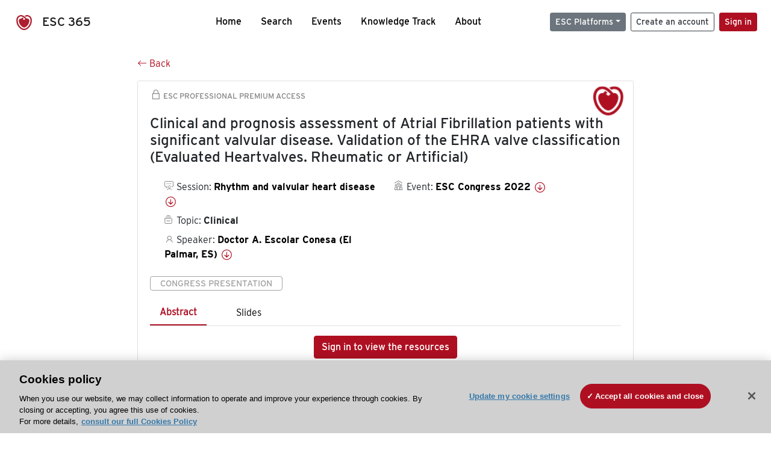

--- FILE ---
content_type: text/html; charset=utf-8
request_url: https://esc365.escardio.org/presentation/252830
body_size: 15046
content:
<!doctype html>
<html data-n-head-ssr lang="en" data-n-head="%7B%22lang%22:%7B%22ssr%22:%22en%22%7D%7D">
  <head >
    <meta data-n-head="ssr" charset="utf-8"><meta data-n-head="ssr" name="viewport" content="width=device-width, initial-scale=1"><meta data-n-head="ssr" data-hid="apple-mobile-web-app-capable" property="apple-mobile-web-app-capable" content="yes"><meta data-n-head="ssr" name="format-detection" content="telephone=no"><meta data-n-head="ssr" data-hid="keywords" name="keywords" content="ESC Congress 2022, Clinical, ESC 365, cardiology presentation, cardiovascular presentation, ESC 365, Doctor A. Escolar Conesa (Spain,ES)"><meta data-n-head="ssr" data-hid="description" name="description" content="Access this presentation on ESC 365 from ESC Congress 2022 on Clinical by Doctor A. Escolar Conesa (Spain,ES) on ESC 365."><meta data-n-head="ssr" property="og:type" data-hid="og:type" content="article"><meta data-n-head="ssr" property="og:url" data-hid="og:url" content="https://esc365.escardio.org/presentation/252830"><meta data-n-head="ssr" property="og:title" data-hid="og:title" content="Clinical and prognosis assessment of Atrial Fibrillation patients with significant valvular disease. Validation of the EHRA valve classification (Evaluated Heartvalves. Rheumatic or Artificial)"><meta data-n-head="ssr" property="og:description" data-hid="og:description" content="Access this presentation on ESC 365 from ESC Congress 2022 on Clinical by Doctor A. Escolar Conesa (Spain,ES) on ESC 365."><meta data-n-head="ssr" property="og:image" data-hid="og:image" content="https://d1ukaf53hjlapf.cloudfront.net/pdf-thumbnails/thumbnail_252830.png"><meta data-n-head="ssr" property="og:image:secure_url" data-hid="og:image:secure_url" content="https://d1ukaf53hjlapf.cloudfront.net/pdf-thumbnails/thumbnail_252830.png"><meta data-n-head="ssr" name="twitter:card" content="summary_large_image"><meta data-n-head="ssr" name="twitter:title" data-hid="twitter:title" content="Clinical and prognosis assessment of Atrial Fibrillation patients with significant valvular disease. Validation of the EHRA valve classification (Evaluated Heartvalves. Rheumatic or Artificial)"><meta data-n-head="ssr" name="twitter:image:src" data-hid="twitter:image" content="https://d1ukaf53hjlapf.cloudfront.net/pdf-thumbnails/thumbnail_252830.png"><meta data-n-head="ssr" name="twitter:description" data-hid="twitter:description" content="Access this presentation on ESC 365 from ESC Congress 2022 on Clinical by Doctor A. Escolar Conesa (Spain,ES) on ESC 365."><meta data-n-head="ssr" name="twitter:site" data-hid="twitter:site" content="@escardio"><meta data-n-head="ssr" name="twitter:creator" data-hid="twitter:creator" content="@escardio"><meta data-n-head="ssr" property="content-date" data-hid="content-date" content="2022-08-26" scheme="YYYY-MM-DD"><meta data-n-head="ssr" property="esc-content-id" data-hid="esc-content-id" content="P252830"><meta data-n-head="ssr" property="esc-content-type" data-hid="esc-content-type" content="ESC365 Congress Presentation"><meta data-n-head="ssr" property="esc-content-topics" data-hid="esc-content-topics" vmid="esc-content-topics" content="['Clinical']"><meta data-n-head="ssr" property="esc-content-community" data-hid="esc-content-community" vmid="esc-content-community" content=""><title>ESC 365 - Clinical and prognosis assessment of Atrial Fibrillation patients with significant valvular disease. Validation of the EHRA valve classification (Evaluated Heartvalves. Rheumatic or Artificial)</title><link data-n-head="ssr" rel="apple-touch-icon" sizes="180x180" href="/apple-touch-icon.png"><link data-n-head="ssr" rel="icon" type="image/png" sizes="16x16" href="/favicon-16x16.png"><link data-n-head="ssr" rel="icon" type="image/png" sizes="32x32" href="/favicon-32x32.png"><link data-n-head="ssr" rel="manifest" href="/site.webmanifest"><link data-n-head="ssr" rel="preload" href="/third-party/line-awesome.1.3.0/css/line-awesome.min.css" as="style"><link data-n-head="ssr" rel="stylesheet" href="/third-party/line-awesome.1.3.0/css/line-awesome.min.css" bottom="true"><link data-n-head="ssr" rel="canonical" href="https://esc365.escardio.org/presentation/252830"><script data-n-head="ssr" data-hid="addthis-script" src="https://platform-api.sharethis.com/js/sharethis.js#property=64a2cea5df473b0019d1b0b6&amp;product=sop" type="text/plain" class="optanon-category-C0003" data-step="true" defer async></script><script data-n-head="ssr" src="/third-party/atc.min.js" type="text/plain" defer async class="optanon-category-C0003"></script><script data-n-head="ssr" src="/third-party/bc-player-extensions.js" defer async type="text/javascript"></script><script data-n-head="ssr" data-hid="gtm-script">if(!window._gtm_init){window._gtm_init=1;(function(w,n,d,m,e,p){w[d]=(w[d]==1||n[d]=='yes'||n[d]==1||n[m]==1||(w[e]&&w[e][p]&&w[e][p]()))?1:0})(window,navigator,'doNotTrack','msDoNotTrack','external','msTrackingProtectionEnabled');(function(w,d,s,l,x,y){w[x]={};w._gtm_inject=function(i){if(w.doNotTrack||w[x][i])return;w[x][i]=1;w[l]=w[l]||[];w[l].push({'gtm.start':new Date().getTime(),event:'gtm.js'});var f=d.getElementsByTagName(s)[0],j=d.createElement(s);j.async=true;j.src='https://www.googletagmanager.com/gtm.js?id='+i;f.parentNode.insertBefore(j,f);};w[y]('GTM-T6GS8K')})(window,document,'script','dataLayer','_gtm_ids','_gtm_inject')}</script><link rel="preload" href="/_nuxt/072a9fe.js" as="script"><link rel="preload" href="/_nuxt/6e2aa60.js" as="script"><link rel="preload" href="/_nuxt/css/8ceb4df.css" as="style"><link rel="preload" href="/_nuxt/0249fcf.js" as="script"><link rel="preload" href="/_nuxt/fed49d3.js" as="script"><link rel="stylesheet" href="/_nuxt/css/8ceb4df.css">
  
<script>(window.BOOMR_mq=window.BOOMR_mq||[]).push(["addVar",{"rua.upush":"false","rua.cpush":"true","rua.upre":"false","rua.cpre":"true","rua.uprl":"false","rua.cprl":"false","rua.cprf":"false","rua.trans":"SJ-38eb4bd9-c69d-495c-b738-6079bd2a43cb","rua.cook":"false","rua.ims":"false","rua.ufprl":"false","rua.cfprl":"true","rua.isuxp":"false","rua.texp":"norulematch","rua.ceh":"false","rua.ueh":"false","rua.ieh.st":"0"}]);</script>
                              <script>!function(a){var e="https://s.go-mpulse.net/boomerang/",t="addEventListener";if("False"=="True")a.BOOMR_config=a.BOOMR_config||{},a.BOOMR_config.PageParams=a.BOOMR_config.PageParams||{},a.BOOMR_config.PageParams.pci=!0,e="https://s2.go-mpulse.net/boomerang/";if(window.BOOMR_API_key="WK8YY-PWPNS-6YCE8-NM35B-TAPHF",function(){function n(e){a.BOOMR_onload=e&&e.timeStamp||(new Date).getTime()}if(!a.BOOMR||!a.BOOMR.version&&!a.BOOMR.snippetExecuted){a.BOOMR=a.BOOMR||{},a.BOOMR.snippetExecuted=!0;var i,_,o,r=document.createElement("iframe");if(a[t])a[t]("load",n,!1);else if(a.attachEvent)a.attachEvent("onload",n);r.src="javascript:void(0)",r.title="",r.role="presentation",(r.frameElement||r).style.cssText="width:0;height:0;border:0;display:none;",o=document.getElementsByTagName("script")[0],o.parentNode.insertBefore(r,o);try{_=r.contentWindow.document}catch(O){i=document.domain,r.src="javascript:var d=document.open();d.domain='"+i+"';void(0);",_=r.contentWindow.document}_.open()._l=function(){var a=this.createElement("script");if(i)this.domain=i;a.id="boomr-if-as",a.src=e+"WK8YY-PWPNS-6YCE8-NM35B-TAPHF",BOOMR_lstart=(new Date).getTime(),this.body.appendChild(a)},_.write("<bo"+'dy onload="document._l();">'),_.close()}}(),"".length>0)if(a&&"performance"in a&&a.performance&&"function"==typeof a.performance.setResourceTimingBufferSize)a.performance.setResourceTimingBufferSize();!function(){if(BOOMR=a.BOOMR||{},BOOMR.plugins=BOOMR.plugins||{},!BOOMR.plugins.AK){var e="true"=="true"?1:0,t="",n="aofl4eqx2keuq2lmuthq-f-eb20edead-clientnsv4-s.akamaihd.net",i="false"=="true"?2:1,_={"ak.v":"39","ak.cp":"1280916","ak.ai":parseInt("767614",10),"ak.ol":"0","ak.cr":8,"ak.ipv":4,"ak.proto":"h2","ak.rid":"6fa5127e","ak.r":47358,"ak.a2":e,"ak.m":"dsca","ak.n":"essl","ak.bpcip":"3.138.190.0","ak.cport":41238,"ak.gh":"23.208.24.236","ak.quicv":"","ak.tlsv":"tls1.3","ak.0rtt":"","ak.0rtt.ed":"","ak.csrc":"-","ak.acc":"","ak.t":"1768727759","ak.ak":"hOBiQwZUYzCg5VSAfCLimQ==24wazRBqy15cNlsQnSKuitttBWXzzDrDJsjRifl6tsDY/nmnzPM92fZ1G9zhU/55MtEUzdtJP4Bz1rk5pHyvfECCid+RUzO8jl+zAxPsTXU5sKCIUtEQVXNM+ZBEnB6hk6LvsdbIbXhlJmJFCPEkCmRpsP7BbplgXPzRBP7MxXvhMsD2wc6PDvkIArE2ilVYcoyky8v7BhU7/NTZzcWJaiqup5GzVaq6wcaxcXUndTDLAxM2rqheNp+Xj6SDe9YBJLyrVt35767/NDWUawmuQPZ6kjocw/aO8RUa96ep7r8Xxu0C2rntSbwYYqcFu+eF12B+iXDG6oHW3D5MgsFSaLOOGhL9wbDv0iNcArVAEqAGoKGCmSvYDtQUo5RjZ5aypuVvItHzdNeiZL7NuS/o4RnIkHMTcUORghpDX70zPQw=","ak.pv":"65","ak.dpoabenc":"","ak.tf":i};if(""!==t)_["ak.ruds"]=t;var o={i:!1,av:function(e){var t="http.initiator";if(e&&(!e[t]||"spa_hard"===e[t]))_["ak.feo"]=void 0!==a.aFeoApplied?1:0,BOOMR.addVar(_)},rv:function(){var a=["ak.bpcip","ak.cport","ak.cr","ak.csrc","ak.gh","ak.ipv","ak.m","ak.n","ak.ol","ak.proto","ak.quicv","ak.tlsv","ak.0rtt","ak.0rtt.ed","ak.r","ak.acc","ak.t","ak.tf"];BOOMR.removeVar(a)}};BOOMR.plugins.AK={akVars:_,akDNSPreFetchDomain:n,init:function(){if(!o.i){var a=BOOMR.subscribe;a("before_beacon",o.av,null,null),a("onbeacon",o.rv,null,null),o.i=!0}return this},is_complete:function(){return!0}}}}()}(window);</script></head>
  <body >
    <noscript data-n-head="ssr" data-hid="gtm-noscript" data-pbody="true"><iframe src="https://www.googletagmanager.com/ns.html?id=GTM-T6GS8K&" height="0" width="0" style="display:none;visibility:hidden" title="gtm"></iframe></noscript><div data-server-rendered="true" id="__nuxt"><div id="__layout"><div><div class="splash-screen" data-v-71257c50><div class="spinner-wrapper" data-v-71257c50><div class="spinner" data-v-71257c50></div></div></div> <div class="min-vh-100 d-flex flex-column"><header><div class="navigation container-fluid position-fixed"><nav offset-md="2" class="navbar w-100 navbar-light navbar-expand-lg"><a href="/home" target="_self" class="navbar-brand"><img id="v-step-1" src="/_nuxt/img/logo_esc.f048692.svg" alt="logo esc"> <span>ESC 365</span></a> <div><button type="button" aria-label="Toggle navigation" class="navbar-toggler"><span class="navbar-toggler-icon"></span></button></div> <div id="nav-collapse" class="navbar-collapse collapse" style="display:none;"><div class="p-0 d-md-none col"><h5 class="text-center">Menu</h5> <!----></div> <ul class="navbar-nav ml-auto"><li class="nav-item"><a href="/home" target="_self" class="nav-link">
            Home
          </a></li> <!----> <li class="nav-item"><a href="/results" target="_self" class="nav-link">
            Search
          </a></li> <li class="nav-item"><a href="/events/upcoming" target="_self" class="nav-link">
            Events
          </a></li> <li class="nav-item"><a href="/knowledge-track" target="_self" class="nav-link">
            Knowledge Track
          </a></li> <li class="nav-item"><a href="/about" target="_self" class="nav-link">
            About
          </a></li></ul> <ul class="navbar-nav ml-auto"><li class="form-inline"><form class="form-inline"><div><v-tour name="myTour" steps="[object Object]" callbacks="[object Object]"></v-tour></div> <div class="dropdown b-dropdown mr-2 btn-group"><!----><button aria-haspopup="menu" aria-expanded="false" type="button" class="btn dropdown-toggle btn-secondary btn-sm">ESC Platforms</button><ul role="menu" tabindex="-1" class="dropdown-menu"><li role="presentation"><a role="menuitem" href="https://www.escardio.org/" rel="noopener" target="_blank" class="dropdown-item escplatforms">
                  Escardio.org
                </a></li> <li role="presentation"><a role="menuitem" href="https://esc365.escardio.org/" target="_self" class="dropdown-item escplatforms">
                  ESC 365
                </a></li> <li role="presentation"><a role="menuitem" href="https://escelearning.escardio.org/" rel="noopener" target="_blank" class="dropdown-item escplatforms">
                  ESC eLearning
                </a></li></ul></div> <a href="https://myesc.escardio.org/Account/ESCRegister" target="_self" class="btn my-2 my-sm-0 mr-2 btn-register btn-outline-dark btn-sm">
                Create an account
              </a> <span><a id="newMembre" href="https://azappptfauthp1.azurewebsites.net/SAML/Requests/SSO?ReturnUrl=esc365.escardio.org%2Fpresentation%2F252830" target="_self" class="btn my-2 my-sm-0 mr-2 btn-membership btn-secondary btn-sm"><span>Sign in</span></a></span> <!----> <!----></form></li></ul></div></nav> <div id="searchShows" class="searchInputSticky is-hidden mr-auto ml-auto col-md-5 d-none d-lg-block"><!----></div></div></header> <!----> <div><div data-fetch-key="Presentation:0"><div class="presentationContent container-fluid"><div class="row"><div class="mt-4 mb-3 col-lg-8 offset-lg-2"><a href="#" target="_self" class="backButton"><svg viewBox="0 0 16 16" width="1em" height="1em" focusable="false" role="img" aria-label="arrow left" xmlns="http://www.w3.org/2000/svg" fill="currentColor" class="bi-arrow-left b-icon bi"><g><path fill-rule="evenodd" d="M15 8a.5.5 0 0 0-.5-.5H2.707l3.147-3.146a.5.5 0 1 0-.708-.708l-4 4a.5.5 0 0 0 0 .708l4 4a.5.5 0 0 0 .708-.708L2.707 8.5H14.5A.5.5 0 0 0 15 8z"/></g></svg>
  Back
</a></div></div> <div id="presentationDataOverlay" class="b-overlay-wrap position-relative"><!----></div> <div class="row"><div class="col-lg-8 offset-lg-2"><div class="card infoPres mb-4"><!----><header class="card-header"><span class="premiumAccess mb-0"><i class="las la-lock la-1-5x"></i>
              ESC Professional Premium Access
            </span></header><div class="card-body"><h4 class="card-title">Clinical and prognosis assessment of Atrial Fibrillation patients with significant valvular disease. Validation of the EHRA valve classification (Evaluated Heartvalves. Rheumatic or Artificial)</h4><!----> <div class="logoAssoPres"> <img src="/_nuxt/img/ESC-Symbol.dfa4bf3.png"></div> <p class="card-text mt-4"><div class="row"><div class="col-md-6 col-12"><div class="mb-2 ml-4"><i class="bull"></i>
                  Session:
                  <span class="fontBold"><a href="/presentation/252830#accessSession" target="_self" class="colorBlack">
                      Rhythm and valvular heart disease 
                      <i class="las la-arrow-circle-down la-1-3x la-t-plus-3"></i></a></span></div> <div class="mb-2 mr-2 ml-4"><i class="folder"></i>
                  Topic:
                  <span class="fontBold">Clinical</span></div> <div class="mb-2 mr-2 ml-4"><i class="las la-user"></i>
                  Speaker:
                  <span class="fontBold"><a href="/presentation/252830#aboutSpeaker" target="_self" class="colorBlack">
                      Doctor A. Escolar Conesa (El Palmar, ES)
                      <i class="las la-arrow-circle-down la-1-3x la-t-plus-3"></i></a></span></div> <!----></div> <div class="col-md-6 col-12"><div class="mb-2 mr-2"><i class="home"></i>
                  Event:
                  <span class="fontBold"><a href="/presentation/252830#aboutEvent" target="_self" class="colorBlack">
                      ESC Congress 2022
                      <i class="las la-arrow-circle-down la-1-3x la-t-plus-3"></i></a></span></div></div></div></p> <p class="card-text"><span class="badge badge-light contentType">
              Congress Presentation
            </span></p> <p class="card-text"><div class="tabs"><!----><div><ul role="tablist" class="nav nav-tabs"><!----><!----></ul></div><div class="tab-content mt-3"><div role="tabpanel" aria-hidden="true" class="tab-pane" style="display:none;"><div class="text-center restrictedAccess"><!----> <div><!----></div> <!----> <div><a href="https://azappptfauthp1.azurewebsites.net/SAML/Requests/SSO?ReturnUrl=esc365.escardio.org%2Fpresentation%2F252830" target="_self" class="btn btn-primary">
      Sign in to view the resources
    </a></div></div> <!----></div> <div role="tabpanel" aria-hidden="true" class="tab-pane" style="display:none;"><div class="text-center restrictedAccess"><!----> <div><!----></div> <!----> <div><a href="https://azappptfauthp1.azurewebsites.net/SAML/Requests/SSO?ReturnUrl=esc365.escardio.org%2Fpresentation%2F252830" target="_self" class="btn btn-primary">
      Sign in for access options
    </a></div></div> <!----></div> <!----> <!----> <!----><!----></div></div></p> <div class="row"><div class="col-12"><div class="list-group userAction list-group-horizontal"><div class="list-group-item"><a id="favForTour" data-uniqid="P252830" data-action="add" class="cursor-pointer "><span style="display:none;"><svg xmlns="http://www.w3.org/2000/svg" width="17" height="22" viewBox="0 0 19.912 25.443"><path d="M7,5V30.443l1.763-1.314,8.193-6.153,8.193,6.153,1.763,1.314V5Z" transform="translate(-7 -5)"></path></svg></span> <span class="favoriteButton"><svg xmlns="http://www.w3.org/2000/svg" width="17" height="22" viewBox="0 0 19.912 25.443"><path d="M7,5V30.443l1.763-1.314,8.193-6.153,8.193,6.153,1.763,1.314V5Z" transform="translate(-7 -5)"></path></svg> <p class="ml-2 d-inline-block fontRegular">
        Add to my library
      </p></span> <!----></a></div> <div class="list-group-item"><div class="cardLikes cursor-pointer"><a data-uniqid="P252830" data-action="add"><i class="las la-heart mr-1"></i> <!----> <span class="fontRegular">
      Like
    </span></a></div></div> <div class="list-group-item"><!----></div></div></div></div></div><!----><!----></div> <div class="row"><!----></div> <div class="row"><div class="col"><h4 id="aboutSpeaker" class="anchor"><span>About the speaker</span></h4> <div class="cardSpeaker card-deck"><slick-carousel arrows="true" slidesToShow="3" slidesToScroll="1" responsive="[object Object],[object Object],[object Object]"><div class="cardSpeaker"><div class="card"><img src="https://d1ukaf53hjlapf.cloudfront.net/website_profile_photos/default.jpg" class="card-img-top"><header class="card-header"><div class="cardBookmark"><a id="favForTour" data-uniqid="CONT690854" data-action="add" class="cursor-pointer "><span style="display:;"><svg xmlns="http://www.w3.org/2000/svg" width="17" height="22" viewBox="0 0 19.912 25.443"><path d="M7,5V30.443l1.763-1.314,8.193-6.153,8.193,6.153,1.763,1.314V5Z" transform="translate(-7 -5)"></path></svg></span> <!----> <!----></a></div></header><div class="card-body"><h4 class="card-title">Doctor Antonio Escolar Conesa</h4><!----> <p class="card-text"><div class="speakerInstitution fontBold mt-3">
                        Virgen de la Arrixaca University Clinical Hospital, El Palmar (Spain)
                      </div> <!----> <div class="speakerFollowers mb-0"><span class="fontBold">
                          0
                        </span> <span>follower</span></div></p></div><footer class="card-footer"><div class="row"><div class="position-static col-6"><a href="/person/690854" data-uniqID="CONT690854" target="_self" class="card-link nVisible stretched-link">
  Access
  </a></div> <div class="col"><div class="CTAcard mb-0 text-right"><a href="/person/690854" data-uniqID="CONT690854" target="_self" class="stretched-link">
                              See details
                            </a> <i class="las la-arrow-right"></i></div></div></div></footer><!----></div></div></slick-carousel></div></div></div> <!----> <div class="presentationsListing mt-5"><div class="row mb-4"><div class="col-md-8 col-12"><h4 class="mb-0"><span>
                  6
                </span>
                more
                <span>presentations</span>
                in this session
              </h4></div> <div class="col-md-4 col-12"></div></div> <div class="card-group"><div class="card overflow-hidden-old mb-3 infoPres"><!----><!----><div class="row no-gutters"><div class="col-md-8 order-md-1 order-2"><div class="card-body"><!----><!----><h4 class="card-title"><div class="cardBookmark"><a id="favForTour" data-uniqid="P252827" data-action="add" class="cursor-pointer "><span style="display:;"><svg xmlns="http://www.w3.org/2000/svg" width="17" height="22" viewBox="0 0 19.912 25.443"><path d="M7,5V30.443l1.763-1.314,8.193-6.153,8.193,6.153,1.763,1.314V5Z" transform="translate(-7 -5)"></path></svg></span> <!----> <!----></a></div> <div>Predictors of ventricular arrhythmias in arrhythmic mitral valve syndrome - a study using implantable loop recorders</div></h4> <div class="row"><div class="col-12"><p class="mb-2"><i class="las la-user"></i>
                          Speaker:
                          <span class="fontBold">
                            Doctor E. Aabel (Oslo, NO)
                          </span></p></div> <div class="position-static col-6"><a href="/presentation/252827" data-uniqID="P252827" target="_self" class="card-link nVisible stretched-link">
                          Access
                        </a></div></div> <div class="list-group mt-2 list-group-horizontal"><div class="list-group-item py-0"><a href="/presentation/252827?resource=abstract" data-uniqID="P252827" target="_self">
                          Abstract
                        </a></div> <div class="list-group-item py-0"><a href="/presentation/252827?resource=slide" data-uniqID="P252827" target="_self">
                          Slides
                        </a></div> <!----> <!----> <!----></div> <div class="row mt-4 likedCommented"><div class="mb-2 col-lg-9 col-6"></div> <div class="mb-2 text-right col-lg-3 col-6"><div class="cardLikes cursor-pointer"><a data-uniqid="P252827" data-action="add"><i class="las la-heart mr-1"></i> <!----> <span class="fontRegular">
      Like
    </span></a></div></div> <!----></div></div></div> <div class="d-flex col-md-4 order-md-2 order-1"><div class="videoThumbnail col-12"><img src="data:image/svg+xml;charset=UTF-8,%3Csvg%20width%3D%221%22%20height%3D%221%22%20xmlns%3D%22http%3A%2F%2Fwww.w3.org%2F2000%2Fsvg%22%20viewBox%3D%220%200%20%25%7Bw%7D%20%25%7Bh%7D%22%20preserveAspectRatio%3D%22none%22%3E%3Crect%20width%3D%22100%25%22%20height%3D%22100%25%22%20style%3D%22fill%3Atransparent%3B%22%3E%3C%2Frect%3E%3C%2Fsvg%3E" alt="Thumbnail" width="1" height="1" class="rounded-0 card-img"></div></div></div><!----><!----></div></div><div class="card-group"><div class="card overflow-hidden-old mb-3 infoPres"><!----><!----><div class="row no-gutters"><div class="col-md-8 order-md-1 order-2"><div class="card-body"><!----><!----><h4 class="card-title"><div class="cardBookmark"><a id="favForTour" data-uniqid="P252828" data-action="add" class="cursor-pointer "><span style="display:;"><svg xmlns="http://www.w3.org/2000/svg" width="17" height="22" viewBox="0 0 19.912 25.443"><path d="M7,5V30.443l1.763-1.314,8.193-6.153,8.193,6.153,1.763,1.314V5Z" transform="translate(-7 -5)"></path></svg></span> <!----> <!----></a></div> <div>Impact of atrial fibrillation in clinical outcomes of low gradient aortic stenosis</div></h4> <div class="row"><div class="col-12"><p class="mb-2"><i class="las la-user"></i>
                          Speaker:
                          <span class="fontBold">
                            Doctor N. Kolluri (Rochester, US)
                          </span></p></div> <div class="position-static col-6"><a href="/presentation/252828" data-uniqID="P252828" target="_self" class="card-link nVisible stretched-link">
                          Access
                        </a></div></div> <div class="list-group mt-2 list-group-horizontal"><div class="list-group-item py-0"><a href="/presentation/252828?resource=abstract" data-uniqID="P252828" target="_self">
                          Abstract
                        </a></div> <div class="list-group-item py-0"><a href="/presentation/252828?resource=slide" data-uniqID="P252828" target="_self">
                          Slides
                        </a></div> <!----> <!----> <!----></div> <div class="row mt-4 likedCommented"><div class="mb-2 col-lg-9 col-6"></div> <div class="mb-2 text-right col-lg-3 col-6"><div class="cardLikes cursor-pointer"><a data-uniqid="P252828" data-action="add"><i class="las la-heart mr-1"></i> <!----> <span class="fontRegular">
      Like
    </span></a></div></div> <!----></div></div></div> <div class="d-flex col-md-4 order-md-2 order-1"><div class="videoThumbnail col-12"><img src="data:image/svg+xml;charset=UTF-8,%3Csvg%20width%3D%221%22%20height%3D%221%22%20xmlns%3D%22http%3A%2F%2Fwww.w3.org%2F2000%2Fsvg%22%20viewBox%3D%220%200%20%25%7Bw%7D%20%25%7Bh%7D%22%20preserveAspectRatio%3D%22none%22%3E%3Crect%20width%3D%22100%25%22%20height%3D%22100%25%22%20style%3D%22fill%3Atransparent%3B%22%3E%3C%2Frect%3E%3C%2Fsvg%3E" alt="Thumbnail" width="1" height="1" class="rounded-0 card-img"></div></div></div><!----><!----></div></div><div class="card-group"><div class="card overflow-hidden-old mb-3 infoPres"><!----><!----><div class="row no-gutters"><div class="col-md-8 order-md-1 order-2"><div class="card-body"><!----><!----><h4 class="card-title"><div class="cardBookmark"><a id="favForTour" data-uniqid="P252829" data-action="add" class="cursor-pointer "><span style="display:;"><svg xmlns="http://www.w3.org/2000/svg" width="17" height="22" viewBox="0 0 19.912 25.443"><path d="M7,5V30.443l1.763-1.314,8.193-6.153,8.193,6.153,1.763,1.314V5Z" transform="translate(-7 -5)"></path></svg></span> <!----> <!----></a></div> <div>Ventricular arrhythmias and sudden cardiac death caused by mitral valve prolapse: should we operate and when?</div></h4> <div class="row"><div class="col-12"><p class="mb-2"><i class="las la-user"></i>
                          Speaker:
                          <span class="fontBold">
                            Doctor J. Cameron (Melbourne, AU)
                          </span></p></div> <div class="position-static col-6"><a href="/presentation/252829" data-uniqID="P252829" target="_self" class="card-link nVisible stretched-link">
                          Access
                        </a></div></div> <div class="list-group mt-2 list-group-horizontal"><div class="list-group-item py-0"><a href="/presentation/252829?resource=abstract" data-uniqID="P252829" target="_self">
                          Abstract
                        </a></div> <div class="list-group-item py-0"><a href="/presentation/252829?resource=slide" data-uniqID="P252829" target="_self">
                          Slides
                        </a></div> <!----> <!----> <!----></div> <div class="row mt-4 likedCommented"><div class="mb-2 col-lg-9 col-6"></div> <div class="mb-2 text-right col-lg-3 col-6"><div class="cardLikes cursor-pointer"><a data-uniqid="P252829" data-action="add"><i class="las la-heart mr-1"></i> <!----> <span class="fontRegular">
      Like
    </span></a></div></div> <!----></div></div></div> <div class="d-flex col-md-4 order-md-2 order-1"><div class="videoThumbnail col-12"><img src="data:image/svg+xml;charset=UTF-8,%3Csvg%20width%3D%221%22%20height%3D%221%22%20xmlns%3D%22http%3A%2F%2Fwww.w3.org%2F2000%2Fsvg%22%20viewBox%3D%220%200%20%25%7Bw%7D%20%25%7Bh%7D%22%20preserveAspectRatio%3D%22none%22%3E%3Crect%20width%3D%22100%25%22%20height%3D%22100%25%22%20style%3D%22fill%3Atransparent%3B%22%3E%3C%2Frect%3E%3C%2Fsvg%3E" alt="Thumbnail" width="1" height="1" class="rounded-0 card-img"></div></div></div><!----><!----></div></div><div class="card-group"><div class="card overflow-hidden-old mb-3 infoPres"><!----><!----><div class="row no-gutters"><div class="col-md-8 order-md-1 order-2"><div class="card-body"><!----><!----><h4 class="card-title"><div class="cardBookmark"><a id="favForTour" data-uniqid="P252831" data-action="add" class="cursor-pointer "><span style="display:;"><svg xmlns="http://www.w3.org/2000/svg" width="17" height="22" viewBox="0 0 19.912 25.443"><path d="M7,5V30.443l1.763-1.314,8.193-6.153,8.193,6.153,1.763,1.314V5Z" transform="translate(-7 -5)"></path></svg></span> <!----> <!----></a></div> <div>The impact of right atrium and left atrium reverse remodeling for functional regurgitation of atrioventricular valve among patients who were underwent ablation for atrial fibrillation</div></h4> <div class="row"><div class="col-12"><p class="mb-2"><i class="las la-user"></i>
                          Speaker:
                          <span class="fontBold">
                            Doctor N. Nemoto (Ota-Shi, JP)
                          </span></p></div> <div class="position-static col-6"><a href="/presentation/252831" data-uniqID="P252831" target="_self" class="card-link nVisible stretched-link">
                          Access
                        </a></div></div> <div class="list-group mt-2 list-group-horizontal"><div class="list-group-item py-0"><a href="/presentation/252831?resource=abstract" data-uniqID="P252831" target="_self">
                          Abstract
                        </a></div> <div class="list-group-item py-0"><a href="/presentation/252831?resource=slide" data-uniqID="P252831" target="_self">
                          Slides
                        </a></div> <!----> <!----> <!----></div> <div class="row mt-4 likedCommented"><div class="mb-2 col-lg-9 col-6"></div> <div class="mb-2 text-right col-lg-3 col-6"><div class="cardLikes cursor-pointer"><a data-uniqid="P252831" data-action="add"><i class="las la-heart mr-1"></i> <!----> <span class="fontRegular">
      Like
    </span></a></div></div> <!----></div></div></div> <div class="d-flex col-md-4 order-md-2 order-1"><div class="videoThumbnail col-12"><img src="data:image/svg+xml;charset=UTF-8,%3Csvg%20width%3D%221%22%20height%3D%221%22%20xmlns%3D%22http%3A%2F%2Fwww.w3.org%2F2000%2Fsvg%22%20viewBox%3D%220%200%20%25%7Bw%7D%20%25%7Bh%7D%22%20preserveAspectRatio%3D%22none%22%3E%3Crect%20width%3D%22100%25%22%20height%3D%22100%25%22%20style%3D%22fill%3Atransparent%3B%22%3E%3C%2Frect%3E%3C%2Fsvg%3E" alt="Thumbnail" width="1" height="1" class="rounded-0 card-img"></div></div></div><!----><!----></div></div><div class="card-group"><div class="card overflow-hidden-old mb-3 infoPres"><!----><!----><div class="row no-gutters"><div class="col-md-8 order-md-1 order-2"><div class="card-body"><!----><!----><h4 class="card-title"><div class="cardBookmark"><a id="favForTour" data-uniqid="P252832" data-action="add" class="cursor-pointer "><span style="display:;"><svg xmlns="http://www.w3.org/2000/svg" width="17" height="22" viewBox="0 0 19.912 25.443"><path d="M7,5V30.443l1.763-1.314,8.193-6.153,8.193,6.153,1.763,1.314V5Z" transform="translate(-7 -5)"></path></svg></span> <!----> <!----></a></div> <div>Exercise-induced ventricular arrythmia in asymptomatic patients with Mitral Valve Prolapse </div></h4> <div class="row"><div class="col-12"><p class="mb-2"><i class="las la-user"></i>
                          Speaker:
                          <span class="fontBold">
                            Doctor T. Wallet (Paris, FR)
                          </span></p></div> <div class="position-static col-6"><a href="/presentation/252832" data-uniqID="P252832" target="_self" class="card-link nVisible stretched-link">
                          Access
                        </a></div></div> <div class="list-group mt-2 list-group-horizontal"><div class="list-group-item py-0"><a href="/presentation/252832?resource=abstract" data-uniqID="P252832" target="_self">
                          Abstract
                        </a></div> <div class="list-group-item py-0"><a href="/presentation/252832?resource=slide" data-uniqID="P252832" target="_self">
                          Slides
                        </a></div> <!----> <!----> <!----></div> <div class="row mt-4 likedCommented"><div class="mb-2 col-lg-9 col-6"></div> <div class="mb-2 text-right col-lg-3 col-6"><div class="cardLikes cursor-pointer"><a data-uniqid="P252832" data-action="add"><i class="las la-heart mr-1"></i> <!----> <span class="fontRegular">
      Like
    </span></a></div></div> <!----></div></div></div> <div class="d-flex col-md-4 order-md-2 order-1"><div class="videoThumbnail col-12"><img src="data:image/svg+xml;charset=UTF-8,%3Csvg%20width%3D%221%22%20height%3D%221%22%20xmlns%3D%22http%3A%2F%2Fwww.w3.org%2F2000%2Fsvg%22%20viewBox%3D%220%200%20%25%7Bw%7D%20%25%7Bh%7D%22%20preserveAspectRatio%3D%22none%22%3E%3Crect%20width%3D%22100%25%22%20height%3D%22100%25%22%20style%3D%22fill%3Atransparent%3B%22%3E%3C%2Frect%3E%3C%2Fsvg%3E" alt="Thumbnail" width="1" height="1" class="rounded-0 card-img"></div></div></div><!----><!----></div></div> <ul role="menubar" aria-disabled="false" aria-label="Pagination" class="pagination mt-3 b-pagination justify-content-center b-pagination-pills"><li role="presentation" aria-hidden="true" class="page-item disabled"><span role="menuitem" aria-label="Go to first page" aria-disabled="true" class="page-link">«</span></li><li role="presentation" aria-hidden="true" class="page-item disabled"><span role="menuitem" aria-label="Go to previous page" aria-disabled="true" class="page-link">‹</span></li><!----><!----><li role="presentation" class="page-item active"><button role="menuitemradio" type="button" aria-label="Go to page 1" aria-checked="true" aria-posinset="1" aria-setsize="2" tabindex="0" class="page-link">1</button></li><li role="presentation" class="page-item"><button role="menuitemradio" type="button" aria-label="Go to page 2" aria-checked="false" aria-posinset="2" aria-setsize="2" tabindex="-1" class="page-link">2</button></li><!----><!----><li role="presentation" class="page-item"><button role="menuitem" type="button" tabindex="-1" aria-label="Go to next page" class="page-link">›</button></li><li role="presentation" class="page-item"><button role="menuitem" type="button" tabindex="-1" aria-label="Go to last page" class="page-link">»</button></li></ul></div> <div class="presentationsListing"><div class="row mb-4 mt-5"><div class="col-12"><h4 id="accessSession" class="mb-0 anchor">
                Access the full session
              </h4></div></div> <div class="card overflow-hidden-old mb-3 infoPres"><!----><!----><div class="row no-gutters"><div class="order-md-1 col order-2"><div class="card-body"><!----><!----><h4 class="card-title"><div class="cardBookmark"><a id="favForTour" data-uniqid="SESS37576" data-action="add" class="cursor-pointer "><span style="display:;"><svg xmlns="http://www.w3.org/2000/svg" width="17" height="22" viewBox="0 0 19.912 25.443"><path d="M7,5V30.443l1.763-1.314,8.193-6.153,8.193,6.153,1.763,1.314V5Z" transform="translate(-7 -5)"></path></svg></span> <!----> <!----></a></div> <div>Rhythm and valvular heart disease </div></h4> <div class="row"><div class="col-12"><div class="mb-2"><i class="las la-user"></i>
                        Speakers:
                        <span class="fontBold">
                          Doctor A. Escolar Conesa, Doctor E. Aabel, Doctor N. Kolluri, Doctor J. Cameron, Doctor N. Nemoto...
                        </span></div></div> <div class="position-static col-6"><a href="/session/37576" data-uniqID="SESS37576" target="_self" class="nVisible stretched-link">
                        Access
                      </a></div></div> <div class="list-group mt-2 list-group-horizontal"><!----></div> <div class="row mt-4 likedCommented"><div class="mb-2 col-lg-9 col-6"></div> <div class="mb-2 text-right col-lg-3 col-6"><div class="cardLikes cursor-pointer"><a data-uniqid="SESS37576" data-action="add"><i class="las la-heart mr-1"></i> <!----> <span class="fontRegular">
      Like
    </span></a></div></div> <!----></div></div></div> <div class="d-flex col-md-4 order-md-2 order-1"><div class="videoThumbnail col-12"><img src="data:image/svg+xml;charset=UTF-8,%3Csvg%20width%3D%221%22%20height%3D%221%22%20xmlns%3D%22http%3A%2F%2Fwww.w3.org%2F2000%2Fsvg%22%20viewBox%3D%220%200%20%25%7Bw%7D%20%25%7Bh%7D%22%20preserveAspectRatio%3D%22none%22%3E%3Crect%20width%3D%22100%25%22%20height%3D%22100%25%22%20style%3D%22fill%3Atransparent%3B%22%3E%3C%2Frect%3E%3C%2Fsvg%3E" alt="Thumbnail" width="1" height="1" class="rounded-0 card-img"></div></div></div><!----><!----></div></div> <div class="row mb-4 mt-5"><div class="presentationsListing col-md-8 col-12"><h4 id="aboutEvent" class="mb-4 anchor">About the event</h4> <div class="card overflow-hidden infoPres eventCard"><!----><!----><div class="row no-gutters"><div class="videoThumbnail col-md-6"><img src="data:image/svg+xml;charset=UTF-8,%3Csvg%20width%3D%221%22%20height%3D%221%22%20xmlns%3D%22http%3A%2F%2Fwww.w3.org%2F2000%2Fsvg%22%20viewBox%3D%220%200%20%25%7Bw%7D%20%25%7Bh%7D%22%20preserveAspectRatio%3D%22none%22%3E%3Crect%20width%3D%22100%25%22%20height%3D%22100%25%22%20style%3D%22fill%3Atransparent%3B%22%3E%3C%2Frect%3E%3C%2Fsvg%3E" alt="Image" width="1" height="1" class="rounded-0 card-img"></div> <div class="col-md-6"><div class="card-body mb-0"><h4 class="card-title">ESC Congress 2022</h4><!----><p class="card-text"><span><i data-v-5a6bdb73="" class="las la-1-3x la-t-plus-3 text-muted la-calendar"></i></span> <span class="text-muted"><span>
                          26 August
                          -
                          29 August 2022
                        </span></span></p> <p class="card-text"><a href="/results?page=1&amp;query&amp;sort=MostRelevant&amp;years=2022&amp;eventtypes=ESC%20Congress&amp;types=Congress%20Session" target="_self" class="mr-4">
                        Sessions
                      </a> <a href="/results?page=1&amp;query&amp;sort=MostRelevant&amp;years=2022&amp;eventtypes=ESC%20Congress&amp;types=Congress%20Presentation" target="_self">
                        Presentations
                      </a></p> <div class="card-footer px-0 pb-0"><div class="row mt-0 mb-4"><div class="col"><span class="badge badge-light contentType">
                            Congress
                          </span></div></div> <div class="row"><div class="col"><span><img src="/_nuxt/img/ESC-Acronym.8c005bd.png" alt="logo Image" class="logoFooterCard"></span></div></div></div></div></div> <!----></div><!----><!----></div></div></div></div></div></div></div> <!----></div> <div class="sponsorsBlock pt-5 pb-5 mt-5 container-fluid" data-v-aef32914 data-v-aef32914><div justify-content-center="" class="row" data-v-aef32914 data-v-aef32914><div class="container" data-v-aef32914 data-v-aef32914><h3 class="text-center mb-3" data-v-aef32914>ESC 365 is supported by</h3> <div class="row align-items-end" data-v-aef32914 data-v-aef32914><div class="text-center py-4 col" data-v-aef32914 data-v-aef32914><a href="/company/novartis" target="_self" class="d-block mb-4" data-v-aef32914><img alt="novartis" src="https://esc365-prod.dxc.escardio.org/siteassets/sponsors/novartis/novartis-md.png" data-v-aef32914></a> <a href="/company/novartis" target="_self" class="btn btn-outline-dark" data-v-aef32914>
            Explore sponsored resources
            <i class="las la-arrow-right" data-v-aef32914></i></a></div></div></div></div></div> <footer><div class="footer-wrapper container-fluid"><div class="footer-nav"><div class="row"><div class="footer-logo-wrapper col-lg order-lg-1 col-12 order-2"><a href="https://www.escardio.org/" target="_blank"><img src="/_nuxt/img/esc-logo.2658ab3.png" alt="ESC Logo"></a></div> <div class="footer-link-wrapper col-lg order-lg-2 col-6 order-3"><a href="/faq/" target="_self"><small>FAQ</small></a></div> <div class="footer-link-wrapper col-lg order-lg-3 col-6 order-4"><a href="https://www.escardio.org/The-ESC/About/Policies/general-condition-of-use" target="_blank" class="footer-link"><small>Terms &amp; Conditions</small></a></div> <div class="footer-link-wrapper col-lg order-lg-4 col-6 order-5"><div class="footer-link cursor-pointer"><small>Update my Cookie Settings</small></div></div> <div class="footer-link-wrapper col-lg order-lg-5 col-6 order-6"><a href="https://help.escardio.org/s/contactsupport" target="_blank" class="footer-link"><small>Contact us</small></a></div> <div class="footer-link-wrapper col-lg-2 order-lg-6 col-12 order-7"><span class="d-md-inline d-none"><small>Follow us</small></span> <div class="footer-social-link-wrapper"><a href="https://www.facebook.com/europeansocietyofcardiology?ref=ts" target="_blank" class="footer-social-link"><i class="lab la-facebook-f"></i></a> <a href="https://twitter.com/escardio" target="_blank" class="footer-social-link"><img src="[data-uri]" class="x-twitter"></a> <a href="https://www.linkedin.com/company/european-society-of-cardiology" target="_blank" class="footer-social-link"><i class="lab la-linkedin-in"></i></a> <!----> <a href="https://www.youtube.com/user/escardiodotorg" target="_blank" class="footer-social-link"><i class="lab la-youtube"></i></a> <a href="https://www.instagram.com/europeansocietyofcardiology" target="_blank" class="footer-social-link"><i class="lab la-instagram"></i></a></div></div> <div id="b2t" class="col-lg-1 order-lg-7 order-1"><a href="#"><i class="las la-arrow-up"></i></a></div></div></div></div></footer></div> <!----> <!----></div></div></div><script>window.__NUXT__=(function(a,b,c,d,e,f,g,h,i,j,k,l,m,n,o,p,q,r,s,t,u,v,w,x,y,z,A,B,C,D,E,F,G,H){return {layout:"dev",data:[{}],fetch:{"Presentation:0":{isLoading:a,presentationData:{hasAccess:a,requestAccessLink:"https:\u002F\u002Fwww.escardio.org\u002FThe-ESC\u002FMembership#esc-professional-membership",requestAccessText:"Become a member",messageInfo:"ESC Professional Premium Access",messageInfoDetails:"Become an ESC Professional member to access this resource",isFreeAccess:a,id:y,documentType:"Congress Presentation",escEventId:h,eventId:z,sessionId:i,subSessionId:b,sessionThumbnail:b,eventName:j,eventType:"ESC Congress",eventDocumentType:"Congress",startTime:"2022-08-26T08:00:00",endTime:"2022-08-29T19:30:00",eventThumbnail:"https:\u002F\u002Fa.storyblok.com\u002Ff\u002F125658\u002F1920x1080\u002F39a0eada32\u002Fesc-2022-vignette-01.jpg",title:A,sessionTitle:"Rhythm and valvular heart disease ",hasSubSession:a,topic:"Clinical",presentationCountInSession:B,hasAbstract:c,hasInfographic:b,hasSlides:c,hasVideo:a,hasReport:a,hasEscTv:a,videoId:b,sessionVideoId:"ref:",isSessionVideoCopyrighted:a,slideUrl:"https:\u002F\u002Fd2tod6vzwskp8g.cloudfront.net\u002FESC2022\u002FScientific%20Programme\u002F252830\u002FSecured%20PDF\u002F0.pdf?Expires=1768742159&Signature=QRKrJaSUuaNBEzQ6ehiBKGlK~CyTU40G0lowF2KQb9XB6DUHmYlGKvfyKJy91sEJXmMTdaT3I1dPY3DPCi3uKMkRvaf6panqcFup8NklJ3iCih4WGfXskj~X3Gbmij5rFeOU2RfaL-gcPsmLdRjm-Cl48inIYBncsn0WWLADjFyiYsk-QxJcK6rSR8gZwhQBInw8NvtnenWQ3psGi9ace~RwLAS94QypvlX0r~Ta8DCCGtYyt0iTulXRGP8yhMAwt~rTqCrJ0IFYpihYWVfVaNkRevdIDIoPcwCrCEdQTz~kh1OsqQyfar3UZ4~G1hLs1QOyeVRRTjeDzbbHWe08XQ__&Key-Pair-Id=APKAIWNNOMINYCK536DA",infographicUrl:"https:\u002F\u002Fd2tod6vzwskp8g.cloudfront.net\u002FESC2022\u002FScientific%20Programme\u002F252830\u002FGraphical\u002FGraphicalAbstract-252830.pdf?Expires=1768742159&Signature=StB-dU9YWl0NU4WrHdFpbLkrHWvx8b0naJ2d~jT4AAe2ANn1VTsJxTIrDtaJFjZYuFncJxu2j~yzEpdzJGg00~2fOvHC2aDQpYtMPifD7-5OHWsJl7pF~bKnLOkPfJriUN1c0fNKZZEUdbmCwBgo-4blaXOYk0HMg7I8cyBEJUIkjKERpME0yqh04Xb18-Vc9fNUf0xAr7-5NA~vvlm4Zuq~btZkAettFruUcwiVli~hzaaKnZ5R-FOwEH1quPa5qW63RS9alPRl75PUQTF1LpxRLdUKxUDg5Tq-n0BqK3D89IcgSmO~wrcLdPiGZADCmneVbea5m8k8rPjDxQh-Ag__&Key-Pair-Id=APKAIWNNOMINYCK536DA",escTvUrl:b,thumbnail:"https:\u002F\u002Fd1ukaf53hjlapf.cloudfront.net\u002Fpdf-thumbnails\u002Fthumbnail_252830.png",hasThumbnail:c,copyright:c,speakers:[{userId:690854,title:k,firstName:"Antonio",lastName:"Escolar Conesa",photo:n,institution:"Virgen de la Arrixaca University Clinical Hospital",city:"El Palmar",country:"Spain",countryCode:"ES",presentationsCount:d,uniqId:"CONT690854",totalFollowers:d}],community:g,communities:b,companies:[],subtitle:"",isIndustry:a,uniqId:C,sessionUniqId:"SESS37576",totalLikes:e,totalNbViews:d,sessionTotalLikes:d,access:["ESC_365_ESC","ESC_365_ALL"],isAvailableForReplay:c,accessProductFamiles:[b,b]},presentationsData:[{id:252827,sessionId:i,order:e,eventName:j,title:"Predictors of ventricular arrhythmias in arrhythmic mitral valve syndrome - a study using implantable loop recorders",start:l,end:m,escEventId:h,isCopyrighted:a,thumbnail:"https:\u002F\u002Fd1ukaf53hjlapf.cloudfront.net\u002Fpdf-thumbnails\u002Fthumbnail_252827.png",hasThumbnail:c,community:g,communities:b,companies:[],hasAbstract:c,hasInfographic:b,hasSlides:c,hasVideo:a,hasReport:a,hasEscTv:a,isIndustry:a,videoId:b,uniqId:"P252827",totalLikes:e,totalNbViews:d,speakers:[{userId:355724,title:k,firstName:"Eivind",lastName:"Aabel",photo:"https:\u002F\u002Fd1ukaf53hjlapf.cloudfront.net\u002Fwebsite_profile_photos\u002Ff137151c-70d4-407b-a7cb-34d4e1ec9a68_2023041118500745.jpg",institution:"Oslo University Hospital Rikshospitalet",city:"Oslo",country:"Norway",countryCode:"NO",presentationsCount:o,uniqId:"CONT355724",totalFollowers:d}]},{id:252828,sessionId:i,order:o,eventName:j,title:"Impact of atrial fibrillation in clinical outcomes of low gradient aortic stenosis",start:l,end:m,escEventId:h,isCopyrighted:a,thumbnail:"https:\u002F\u002Fd1ukaf53hjlapf.cloudfront.net\u002Fpdf-thumbnails\u002Fthumbnail_252828.png",hasThumbnail:c,community:g,communities:b,companies:[],hasAbstract:c,hasInfographic:b,hasSlides:c,hasVideo:a,hasReport:a,hasEscTv:a,isIndustry:a,videoId:b,uniqId:"P252828",totalLikes:d,totalNbViews:d,speakers:[{userId:543994,title:k,firstName:"Nikhil",lastName:"Kolluri",photo:n,institution:"Mayo Clinic",city:"Rochester",country:"United States of America",countryCode:"US",presentationsCount:e,uniqId:"CONT543994",totalFollowers:d}]},{id:252829,sessionId:i,order:p,eventName:j,title:"Ventricular arrhythmias and sudden cardiac death caused by mitral valve prolapse: should we operate and when?",start:l,end:m,escEventId:h,isCopyrighted:a,thumbnail:"https:\u002F\u002Fd1ukaf53hjlapf.cloudfront.net\u002Fpdf-thumbnails\u002Fthumbnail_252829.png",hasThumbnail:c,community:g,communities:b,companies:[],hasAbstract:c,hasInfographic:b,hasSlides:c,hasVideo:a,hasReport:a,hasEscTv:a,isIndustry:a,videoId:b,uniqId:"P252829",totalLikes:d,totalNbViews:d,speakers:[{userId:1069932,title:k,firstName:"James",lastName:"Cameron",photo:n,institution:"Austin Hospital",city:"Melbourne",country:"Australia",countryCode:"AU",presentationsCount:d,uniqId:"CONT1069932",totalFollowers:d}]},{id:252831,sessionId:i,order:D,eventName:j,title:"The impact of right atrium and left atrium reverse remodeling for functional regurgitation of atrioventricular valve among patients who were underwent ablation for atrial fibrillation",start:l,end:m,escEventId:h,isCopyrighted:a,thumbnail:"https:\u002F\u002Fd1ukaf53hjlapf.cloudfront.net\u002Fpdf-thumbnails\u002Fthumbnail_252831.png",hasThumbnail:c,community:g,communities:b,companies:[],hasAbstract:c,hasInfographic:b,hasSlides:c,hasVideo:a,hasReport:a,hasEscTv:a,isIndustry:a,videoId:b,uniqId:"P252831",totalLikes:d,totalNbViews:d,speakers:[{userId:45025,title:k,firstName:"Naohiko",lastName:"Nemoto",photo:n,institution:"Ota Memorial Hospital",city:"Ota-Shi",country:"Japan",countryCode:"JP",presentationsCount:d,uniqId:"CONT45025",totalFollowers:d}]},{id:252832,sessionId:i,order:6,eventName:j,title:"Exercise-induced ventricular arrythmia in asymptomatic patients with Mitral Valve Prolapse ",start:l,end:m,escEventId:h,isCopyrighted:a,thumbnail:"https:\u002F\u002Fd1ukaf53hjlapf.cloudfront.net\u002Fpdf-thumbnails\u002Fthumbnail_252832.png",hasThumbnail:c,community:g,communities:b,companies:[],hasAbstract:c,hasInfographic:b,hasSlides:c,hasVideo:a,hasReport:a,hasEscTv:a,isIndustry:a,videoId:b,uniqId:"P252832",totalLikes:d,totalNbViews:d,speakers:[{userId:502537,title:k,firstName:"Thomas",lastName:"Wallet",photo:"https:\u002F\u002Fd1ukaf53hjlapf.cloudfront.net\u002Fwebsite_profile_photos\u002Ff04bb66c-0f00-49aa-bbdf-82c121ccd949_2021060212072635.jpg",institution:"Pitie Salpetriere APHP University Hospital",city:"Paris",country:"France",countryCode:"FR",presentationsCount:d,uniqId:"CONT502537",totalFollowers:d}]},{id:252834,sessionId:i,order:B,eventName:j,title:"The impact of atrial fibrillation on prognosis in aortic stenosis",start:l,end:m,escEventId:h,isCopyrighted:a,thumbnail:"https:\u002F\u002Fd1ukaf53hjlapf.cloudfront.net\u002Fpdf-thumbnails\u002Fthumbnail_252834.png",hasThumbnail:c,community:g,communities:b,companies:[],hasAbstract:c,hasInfographic:b,hasSlides:c,hasVideo:a,hasReport:a,hasEscTv:a,isIndustry:a,videoId:b,uniqId:"P252834",totalLikes:d,totalNbViews:d,speakers:[{userId:341136,title:k,firstName:"Dorien",lastName:"Laenens",photo:n,institution:"AZ Sint Maarten",city:"Mechelen",country:"Belgium",countryCode:"BE",presentationsCount:e,uniqId:"CONT341136",totalFollowers:e}]}],countMorePresentation:b,morePresentation:b,abstractData:{presentationId:y,title:A,embargoDate:d,isUnderEmbargo:a,authors:"A. Escolar Conesa \u003Csup\u003E1\u003C\u002Fsup\u003E\r\n      ,\r\n    M.A. Esteve Pastor \u003Csup\u003E1\u003C\u002Fsup\u003E\r\n      ,\r\n    V. Roldan Schilling \u003Csup\u003E2\u003C\u002Fsup\u003E\r\n      ,\r\n    J.M. Rivera Caravaca \u003Csup\u003E1\u003C\u002Fsup\u003E\r\n      ,\r\n    P. Gil Perez \u003Csup\u003E1\u003C\u002Fsup\u003E\r\n      ,\r\n    E. Gonzalez Lozano \u003Csup\u003E3\u003C\u002Fsup\u003E\r\n      ,\r\n    R. Taboada Martin \u003Csup\u003E4\u003C\u002Fsup\u003E\r\n      ,\r\n    J.M. Arribas Leal \u003Csup\u003E4\u003C\u002Fsup\u003E\r\n      ,\r\n    G. De La Morena Valenzuela \u003Csup\u003E1\u003C\u002Fsup\u003E\r\n      ,\r\n    D. Saura Espin \u003Csup\u003E1\u003C\u002Fsup\u003E\r\n      ,\r\n    M.J. Oliva Sandoval \u003Csup\u003E1\u003C\u002Fsup\u003E\r\n      ,\r\n    E. Pinar Bermudez \u003Csup\u003E1\u003C\u002Fsup\u003E\r\n      ,\r\n    J. Garcia De Lara \u003Csup\u003E1\u003C\u002Fsup\u003E\r\n      ,\r\n    F. Marin \u003Csup\u003E1\u003C\u002Fsup\u003E\r\n      ,\r\n     \u003Csup\u003E1\u003C\u002Fsup\u003E Virgen of the Arrixaca University Clinical Hospital, Cardiology - El Palmar - Spain\r\n        ,\r\n       \u003Csup\u003E2\u003C\u002Fsup\u003E Morales Meseguer University General Hospital, Hematology - Murcia - Spain\r\n        ,\r\n       \u003Csup\u003E3\u003C\u002Fsup\u003E Virgen of the Arrixaca University Clinical Hospital, Clinical Pharmacology - El Palmar - Spain\r\n        ,\r\n       \u003Csup\u003E4\u003C\u002Fsup\u003E Virgen of the Arrixaca University Clinical Hospital, Cardiac Surgery - El Palmar - Spain\r\n        ,\r\n      ",content:"\u003Cdiv class=\"abstract-details\"\u003E\r\n  \u003Cdiv class=\"citation\"\u003E\r\n    \u003Cp\u003E\r\n      \u003Cdiv\u003E\u003Cb\u003ECitation: \u003C\u002Fb\u003E\u003C\u002Fdiv\u003E\r\n      \u003Cdiv\u003EEuropean Heart Journal\r\n                (\r\n                2022\r\n                )\r\n                43\r\n                (\r\n                Supplement\r\n                ),\r\n                1604\u003C\u002Fdiv\u003E\r\n    \u003C\u002Fp\u003E\r\n  \u003C\u002Fdiv\u003E\r\n  \u003Cdiv class=\"text\"\u003E\r\n    \u003Cp align=\"justify\"\u003E\r\n      \u003Cdiv\u003E\u003Cp\u003E\u003Cb\u003EIntroduction:\u003C\u002Fb\u003E Historically, the definition of valvular heart disease in atrial fibrillation (AF) patients has been inconsistent. For this reason, in 2017 the EHRA proposed a more accurate classification, classifing AF patients in EHRA I (AF patients with mechanical prostheses or moderate\u002Fsevere rheumatic mitral stenosis), EHRA II (includes the presence of significant valve disease, bioprosthetic valve replacement, TAVR &#x2013; Transcatheter Aortic Valve Replacement &#x2013; or mitraclip) and EHRA III (absence of valve involvement).\u003C\u002Fp\u003E\u003Cp\u003E\u003Cb\u003EPurpose:\u003C\u002Fb\u003E The objective was to evaluate the prevalence of valve involvement in AF patients, clinical characteristics and adverse outcomes according to new EHRA classification, focusing in the EHRA II vs EHRA III comparison.\u003C\u002Fp\u003E\u003Cp\u003E\u003Cb\u003EMethods:\u003C\u002Fb\u003E Observational, multicenter, retrospective study of stable anticoagulated AF patients was performed. Clinical, echocardiographic, demographic characteristics and adverse events after 2 years of follow-up were collected according to EHRA II vs EHRA III groups.\u003C\u002Fp\u003E\u003Cp\u003E\u003Cb\u003EResults:\u003C\u002Fb\u003E 981 patients were analyzed: 755 (76.9%) classified as EHRA II [440 (56.8%) with native valve involvement, 134 (17.8%) with surgical biological prostheses and 181 (23.4%) with TAVR] and 226 (23.1%) as EHRAIII. Higher comorbidity profile was observed in the different EHRA II subgroups compared to patients with EHRA III (Table 1). After 2 years of follow-up, the occurrence of adverse events was higher in EHRA-II than EHRA III patients (Figure 1). In the Cox analysis, weo bserved that patients with native valve involvement and TAVR had up to 3 times higher risk of mortality [HR 3.32, (95% CI 1.88&#x2013;5.85; p&#x003C;0.001)], 2 times higher risk of Heart Failure [HR 2.14, (95 CI 1.30&#x2013;3.5; p&#x003C;0.001)] and MACE [HR 2.01, (95% CI 1.14&#x2013;3.52; p&#x003C;0.015)] than EHRA III patients.\u003C\u002Fp\u003E\u003Cp\u003E\u003Cb\u003EConclusion:\u003C\u002Fb\u003E The prevalence of valve involvement in patients with AF is high. Only 23% of AF patients did not present any valve disease. Patients with native valve involvement or TAVR had a high burden of comorbidities and cardiovascular risk factors. Patients with native involvement and TAVR also showed an 2.5-fold increased risk of adverse events during the follow-up. These findings highlight the increased risk related with the presence of valve disease in patients with AF.\u003C\u002Fp\u003E\u003C\u002Fdiv\u003E\r\n    \u003C\u002Fp\u003E\r\n  \u003C\u002Fdiv\u003E\r\n  \u003Cdiv class=\"table-name\"\u003E\r\n  \u003C\u002Fdiv\u003E\r\n  \u003Cdiv class=\"table-grid\"\u003E\u003C\u002Fdiv\u003E\r\n  \u003Cdiv class=\"table-legend\"\u003E\u003C\u002Fdiv\u003E\r\n  \u003Cdiv class=\"image text-center\"\u003E\u003Cimg src=\"\u002F\u002Fesc-static-resources.s3.amazonaws.com\u002Fabstract-book-content\u002FESC2022\u002F29883420220320123536_1.jpg\" class=\"img-fluid\"\u003E\u003C\u002Fdiv\u003E\r\n  \u003Cdiv class=\"image-name\"\u003ETable 1\u003C\u002Fdiv\u003E\r\n  \u003Cdiv class=\"image text-center\"\u003E\u003Cimg src=\"\u002F\u002Fesc-static-resources.s3.amazonaws.com\u002Fabstract-book-content\u002FESC2022\u002F29883420220320124654_2.jpg\" class=\"img-fluid\"\u003E\u003C\u002Fdiv\u003E\r\n  \u003Cdiv class=\"image-name\"\u003EFigure 1\u003C\u002Fdiv\u003E\r\n\u003C\u002Fdiv\u003E",downloadUrl:"https:\u002F\u002Fd2tod6vzwskp8g.cloudfront.net\u002FESC2022\u002FScientific%20Programme\u002F252830\u002FAbstract\u002F0.pdf?Expires=1768742159&Signature=L9aSo26gCbmrWq4L1d-rTUZTMh1vnMnUbWzQpe-vsslCV3Ipi~e~Q2R~1g7qn5qDm6-S2k2g4RbFBD74oJdHnvcjpQ4s~Sw68JCv3PCzTXUUE7LD8o5T321TY7A7xHV2aSnlKKTk~pgBRTzgAWIj0u8wkK6~SI3zluqyUbauTu-sDsbNPQ6GEfEz7er3LJIRADTRg4uUEwIdzAlmWXn0W1X0MzvL1KenAeGfRxvVn44A2bVqcom6jnv~RxBUivgn729Lrkz0plJf1r9~A4tGQ2BbaNcQfOz~CBiKFWEj4c09zn0KRtNt6vdja0WoJJB03ghBPBYA3aAWjZji7AmBag__&Key-Pair-Id=APKAIWNNOMINYCK536DA"},resource:b,speakers:["Doctor A. Escolar Conesa (Spain,ES)"],presentationsCurrentPage:e,presentationsPageSize:D,slickSettings:{arrows:c,dots:a,slidesToShow:p,slidesToScroll:e,responsive:[{breakpoint:1024,settings:{slidesToShow:p,slidesToScroll:p,infinite:c,dots:a}},{breakpoint:600,settings:{slidesToShow:o,slidesToScroll:o,initialSlide:o}},{breakpoint:480,settings:{slidesToShow:e,slidesToScroll:e}}]},resourcesTabs:b,currentTab:b,dateYearEvent:2022,sessionSpeakers:"Doctor A. Escolar Conesa, Doctor E. Aabel, Doctor N. Kolluri, Doctor J. Cameron, Doctor N. Nemoto, Doctor T. Wallet",sessionResultUrl:"\u002Fresults?page=1&query=&sort=MostRelevant&years=2022&eventtypes=ESC Congress&types=Congress%20Session",presentationResultUrl:"\u002Fresults?page=1&query=&sort=MostRelevant&years=2022&eventtypes=ESC Congress&types=Congress%20Presentation",video:"video",abstract:"abstract",escTV:"esctv",slide:"slide",infographic:"visualsummary",socialMetaTitle:b,socialMetaDescription:b,socialMetaImage:b,socialMetaType:b,socialMetaUrl:b,socialMetaDefaults:{title:"ESC 365 - the cardiology knowledge hub",description:"ESC 365 is the cardiology knowledge hub where you’ll find resources, whenever you want them from congresses, webinars, courses, publications and podcast.",image:"https:\u002F\u002Fa.storyblok.com\u002Ff\u002F125658\u002F760x507\u002F953209a289\u002Fesc365-visual.jpg",type:"website",keywords:"european society of cardiology, ESC, congress, resources, podcast, webinar, publication, article, abstract, ESC 365, cardiology congress, cardivoascular congress, cardiology podcast, cardiovascular podcast, cardiology webinar, cardiovascular webinar, cardiology publication, cardiovascular publication, cardiology article, cardiovascular article, cardiology abstract, cardiovascular abstract",url:E},gtmUniqId:C,gtmResetUniqId:a,gtmUniqIdPushed:a,gtmCongressId:z,gtmResetCongressId:a,gtmCongressIdPushed:a,autoPushData:a,fecthOnServer:c}},error:b,state:{auth:{isLogged:a,user:b,userId:b},badges:{userBadges:[]},favorite:{userFavorites:b},history:{history:[]},memberships:{memberships:[{code:"FESC",logo:{title:q,filename:F},name:"Fellow of the ESC",levels:["MEM_ESC_EMERITUS_FELLOW","MEM_ESC_FELLOW"],accronym:f,display_info:"FESC Member",logo_name:{title:q,filename:G}},{code:g,logo:{title:q,filename:F},name:"ESC Professional",levels:["MEM_ESC_PROFESSIONAL"],accronym:f,display_info:"ESC Professional Member",logo_name:{title:q,filename:G}},{code:"ACNAP",logo:{title:r,filename:"\u002Fsiteassets\u002Fconstituent-bodies\u002Facnap\u002Facnap-symbol.png"},name:r,levels:["MEM_ACNAP_SILVER","MEM_ACNAP_REGULAR","MEM_ACNAP_MEMBER"],accronym:f,display_info:"ACNAP Member",logo_name:{title:r,filename:"\u002Fsiteassets\u002Fconstituent-bodies\u002Facnap\u002Facnap-acronym-name.png"}},{code:"ACVC",logo:{title:s,filename:"\u002Fsiteassets\u002Fconstituent-bodies\u002Facvc\u002Facvc-symbol.png"},name:s,levels:["MEM_ACVC_FELLOW","MEM_ACVC_GOLD","MEM_ACVC_SILVER","MEM_ACVC_IVORY","MEM_ACVC_REGULAR","MEM_ACCA_FELLOW","MEM_ACCA_GOLD","MEM_ACCA_SILVER","MEM_ACCA_IVORY","MEM_ACCA_REGULAR","MEM_ACCA_MEMBER"],accronym:f,display_info:"ACVC Member",logo_name:{title:s,filename:"\u002Fsiteassets\u002Fconstituent-bodies\u002Facvc\u002Facvc-acronym-name.png"}},{code:"EACVI",logo:{title:t,filename:"\u002Fsiteassets\u002Fconstituent-bodies\u002Feacvi\u002Feacvi-symbol.png"},name:t,levels:["MEM_EACVI_FELLOW","MEM_EACVI_FELLOW_HONORARY","MEM_EACVI_REGULAR","MEM_EACVI_SILVER","MEM_EACVI_MEMBER"],accronym:f,display_info:"EACVI Member",logo_name:{title:t,filename:"\u002Fsiteassets\u002Fconstituent-bodies\u002Feacvi\u002Feacvi-acronym-name.png"}},{code:"EAPC",logo:{title:u,filename:"\u002Fsiteassets\u002Fconstituent-bodies\u002Feapc\u002Feapc-symbol.png"},name:u,levels:["MEM_EAPC_REGULAR","MEM_EAPC_SILVER","MEM_EAPC_MEMBER"],accronym:f,display_info:"EAPC Member",logo_name:{title:u,filename:"\u002Fsiteassets\u002Fconstituent-bodies\u002Feapc\u002Feapc-acronym-name.png"}},{code:"EAPCI",logo:{title:v,filename:"\u002Fsiteassets\u002Fconstituent-bodies\u002Feapci\u002Feapci-symbol.png"},name:v,levels:["MEM_EAPCI_REGULAR","MEM_EAPCI_MEMBER"],accronym:f,display_info:"EAPCI Member",logo_name:{title:v,filename:"\u002Fsiteassets\u002Fconstituent-bodies\u002Feapci\u002Feapci-acronym-name.png"}},{code:"EHRA",logo:{title:H,filename:"\u002Fsiteassets\u002Fconstituent-bodies\u002Fehra\u002Fehra-symbol.png"},name:"European Heart Rhythm Association",levels:["MEM_EHRA_EMERITUS_FELLOW","MEM_EHRA_FELLOW","MEM_EHRA_GOLD","MEM_EHRA_IVORY","MEM_EHRA_SILVER","MEM_EHRA_MEMBER"],accronym:f,display_info:"EHRA Member",logo_name:{title:H,filename:"\u002Fsiteassets\u002Fconstituent-bodies\u002Fehra\u002Fehra-acronym-name.png"}},{code:"HFA",logo:{title:w,filename:"\u002Fsiteassets\u002Fconstituent-bodies\u002Fhfa\u002Fhfa-symbol.png"},name:w,levels:["MEM_HFA_SILVER","MEM_HFA_GOLD","MEM_HFA_FELLOW","MEM_HFA_REGULAR","MEM_HFA_MEMBER"],accronym:f,display_info:"HFA Member",logo_name:{title:w,filename:"\u002Fsiteassets\u002Fconstituent-bodies\u002Fhfa\u002Fhfa-acronym-name.png"}}]},sponsors:{sponsors:[{name:x,relativePath:"\u002Fcompany\u002Fnovartis",code:x,searchKeys:[x],logo:{expanded:{relativePath:"\u002Fsiteassets\u002Fsponsors\u002Fnovartis\u002Fnovartis-md.png"}}}]},steps:{steps:{itemsDone:[]}},userLike:{userLikes:b}},serverRendered:c,routePath:E,config:{env_NUXT_ENV_ESC365_API_BASE_URL:"https:\u002F\u002Fazappesc365apip1.azurewebsites.net\u002Fapi\u002Fv1",env_NUXT_ENV_SEARCH_API_BASE_URL:"https:\u002F\u002Fazappescssapip1.azurewebsites.net",_app:{basePath:"\u002F",assetsPath:"\u002F_nuxt\u002F",cdnURL:b}}}}(false,null,true,0,1,void 0,"ESC",355,37576,"ESC Congress 2022","Doctor","2022-08-29T10:15:00","2022-08-29T11:00:00","https:\u002F\u002Fd1ukaf53hjlapf.cloudfront.net\u002Fwebsite_profile_photos\u002Fdefault.jpg",2,3,"European Society of Cardiology","Association of Cardiovascular Nursing & Allied Professions","Association for Acute CardioVascular Care","European Association of Cardiovascular Imaging","European Association of Preventive Cardiology","European Association of Percutaneous Cardiovascular Interventions","Heart Failure Association of the ESC","novartis",252830,991,"Clinical and prognosis assessment of Atrial Fibrillation patients with significant valvular disease. Validation of the EHRA valve classification (Evaluated Heartvalves. Rheumatic or Artificial)",7,"P252830",5,"\u002Fpresentation\u002F252830","\u002Fsiteassets\u002Fconstituent-bodies\u002Fesc\u002Fesc-symbol.png","\u002Fsiteassets\u002Fconstituent-bodies\u002Fesc\u002Fesc-acronym-name.png","European Heart Rythm Association"));</script><script src="/_nuxt/072a9fe.js" defer async></script><script src="/_nuxt/6e2aa60.js" defer async></script><script src="/_nuxt/0249fcf.js" defer async></script><script src="/_nuxt/fed49d3.js" defer async></script>
  </body>
</html>
